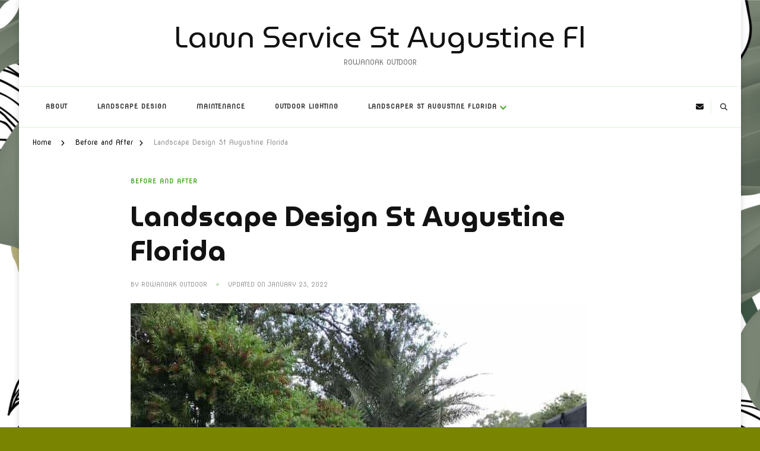

--- FILE ---
content_type: text/html; charset=UTF-8
request_url: https://lawnservicestaugustine.com/2022/01/landscape-design-st-augustine-florida/
body_size: 12361
content:
    <!DOCTYPE html>
    <html lang="en-US">
    <head itemscope itemtype="http://schema.org/WebSite">
	    <meta charset="UTF-8">
    <meta name="viewport" content="width=device-width, initial-scale=1">
    <link rel="profile" href="http://gmpg.org/xfn/11">
    <meta name='robots' content='index, follow, max-image-preview:large, max-snippet:-1, max-video-preview:-1' />
	<style>img:is([sizes="auto" i], [sizes^="auto," i]) { contain-intrinsic-size: 3000px 1500px }</style>
	
	<!-- This site is optimized with the Yoast SEO plugin v26.8 - https://yoast.com/product/yoast-seo-wordpress/ -->
	<title>Landscape Design St Augustine Florida - Lawn Service St Augustine Fl</title>
	<meta name="description" content="Landscape Design St Augustine Florida installation of a front yard landscape design ideas by a landscape company in St Augustine Florida" />
	<link rel="canonical" href="https://lawnservicestaugustine.com/2022/01/landscape-design-st-augustine-florida/" />
	<meta property="og:locale" content="en_US" />
	<meta property="og:type" content="article" />
	<meta property="og:title" content="Landscape Design St Augustine Florida - Lawn Service St Augustine Fl" />
	<meta property="og:description" content="Landscape Design St Augustine Florida installation of a front yard landscape design ideas by a landscape company in St Augustine Florida" />
	<meta property="og:url" content="https://lawnservicestaugustine.com/2022/01/landscape-design-st-augustine-florida/" />
	<meta property="og:site_name" content="Lawn Service St Augustine Fl" />
	<meta property="article:published_time" content="2022-01-23T02:40:49+00:00" />
	<meta property="article:modified_time" content="2022-01-23T02:53:58+00:00" />
	<meta property="og:image" content="https://lawnservicestaugustine.com/wp-content/uploads/2022/01/IMG-0111-768x1024-2.jpg" />
	<meta property="og:image:width" content="768" />
	<meta property="og:image:height" content="1024" />
	<meta property="og:image:type" content="image/jpeg" />
	<meta name="author" content="Rowanoak Outdoor" />
	<meta name="twitter:card" content="summary_large_image" />
	<meta name="twitter:label1" content="Written by" />
	<meta name="twitter:data1" content="Rowanoak Outdoor" />
	<meta name="twitter:label2" content="Est. reading time" />
	<meta name="twitter:data2" content="3 minutes" />
	<script type="application/ld+json" class="yoast-schema-graph">{"@context":"https://schema.org","@graph":[{"@type":"Article","@id":"https://lawnservicestaugustine.com/2022/01/landscape-design-st-augustine-florida/#article","isPartOf":{"@id":"https://lawnservicestaugustine.com/2022/01/landscape-design-st-augustine-florida/"},"author":{"name":"Rowanoak Outdoor","@id":"https://lawnservicestaugustine.com/#/schema/person/f816263648b32e92e3b854a5a224d630"},"headline":"Landscape Design St Augustine Florida","datePublished":"2022-01-23T02:40:49+00:00","dateModified":"2022-01-23T02:53:58+00:00","mainEntityOfPage":{"@id":"https://lawnservicestaugustine.com/2022/01/landscape-design-st-augustine-florida/"},"wordCount":232,"commentCount":0,"image":{"@id":"https://lawnservicestaugustine.com/2022/01/landscape-design-st-augustine-florida/#primaryimage"},"thumbnailUrl":"https://lawnservicestaugustine.com/wp-content/uploads/2022/01/IMG-0111-768x1024-2.jpg","articleSection":["Before and After"],"inLanguage":"en-US","potentialAction":[{"@type":"CommentAction","name":"Comment","target":["https://lawnservicestaugustine.com/2022/01/landscape-design-st-augustine-florida/#respond"]}]},{"@type":"WebPage","@id":"https://lawnservicestaugustine.com/2022/01/landscape-design-st-augustine-florida/","url":"https://lawnservicestaugustine.com/2022/01/landscape-design-st-augustine-florida/","name":"Landscape Design St Augustine Florida - Lawn Service St Augustine Fl","isPartOf":{"@id":"https://lawnservicestaugustine.com/#website"},"primaryImageOfPage":{"@id":"https://lawnservicestaugustine.com/2022/01/landscape-design-st-augustine-florida/#primaryimage"},"image":{"@id":"https://lawnservicestaugustine.com/2022/01/landscape-design-st-augustine-florida/#primaryimage"},"thumbnailUrl":"https://lawnservicestaugustine.com/wp-content/uploads/2022/01/IMG-0111-768x1024-2.jpg","datePublished":"2022-01-23T02:40:49+00:00","dateModified":"2022-01-23T02:53:58+00:00","author":{"@id":"https://lawnservicestaugustine.com/#/schema/person/f816263648b32e92e3b854a5a224d630"},"description":"Landscape Design St Augustine Florida installation of a front yard landscape design ideas by a landscape company in St Augustine Florida","breadcrumb":{"@id":"https://lawnservicestaugustine.com/2022/01/landscape-design-st-augustine-florida/#breadcrumb"},"inLanguage":"en-US","potentialAction":[{"@type":"ReadAction","target":["https://lawnservicestaugustine.com/2022/01/landscape-design-st-augustine-florida/"]}]},{"@type":"ImageObject","inLanguage":"en-US","@id":"https://lawnservicestaugustine.com/2022/01/landscape-design-st-augustine-florida/#primaryimage","url":"https://lawnservicestaugustine.com/wp-content/uploads/2022/01/IMG-0111-768x1024-2.jpg","contentUrl":"https://lawnservicestaugustine.com/wp-content/uploads/2022/01/IMG-0111-768x1024-2.jpg","width":768,"height":1024,"caption":"Landscape Design Jacksonville Florida"},{"@type":"BreadcrumbList","@id":"https://lawnservicestaugustine.com/2022/01/landscape-design-st-augustine-florida/#breadcrumb","itemListElement":[{"@type":"ListItem","position":1,"name":"Home","item":"https://lawnservicestaugustine.com/"},{"@type":"ListItem","position":2,"name":"Landscape Design St Augustine Florida"}]},{"@type":"WebSite","@id":"https://lawnservicestaugustine.com/#website","url":"https://lawnservicestaugustine.com/","name":"Lawn Service St Augustine Fl","description":"ROWANOAK OUTDOOR","potentialAction":[{"@type":"SearchAction","target":{"@type":"EntryPoint","urlTemplate":"https://lawnservicestaugustine.com/?s={search_term_string}"},"query-input":{"@type":"PropertyValueSpecification","valueRequired":true,"valueName":"search_term_string"}}],"inLanguage":"en-US"},{"@type":"Person","@id":"https://lawnservicestaugustine.com/#/schema/person/f816263648b32e92e3b854a5a224d630","name":"Rowanoak Outdoor","image":{"@type":"ImageObject","inLanguage":"en-US","@id":"https://lawnservicestaugustine.com/#/schema/person/image/","url":"https://secure.gravatar.com/avatar/f4926e71631a06876cbb71f5cac449d3ab90de1148ac55cf9d268fc580aea7de?s=96&d=mm&r=g","contentUrl":"https://secure.gravatar.com/avatar/f4926e71631a06876cbb71f5cac449d3ab90de1148ac55cf9d268fc580aea7de?s=96&d=mm&r=g","caption":"Rowanoak Outdoor"},"sameAs":["https://lawnservicestaugustine.com"],"url":"https://lawnservicestaugustine.com/author/67882781/"}]}</script>
	<!-- / Yoast SEO plugin. -->


<link rel='dns-prefetch' href='//fonts.googleapis.com' />
<link rel="alternate" type="application/rss+xml" title="Lawn Service St Augustine Fl &raquo; Feed" href="https://lawnservicestaugustine.com/feed/" />
<link rel="alternate" type="application/rss+xml" title="Lawn Service St Augustine Fl &raquo; Comments Feed" href="https://lawnservicestaugustine.com/comments/feed/" />
<script type="text/javascript">
/* <![CDATA[ */
window._wpemojiSettings = {"baseUrl":"https:\/\/s.w.org\/images\/core\/emoji\/16.0.1\/72x72\/","ext":".png","svgUrl":"https:\/\/s.w.org\/images\/core\/emoji\/16.0.1\/svg\/","svgExt":".svg","source":{"concatemoji":"https:\/\/lawnservicestaugustine.com\/wp-includes\/js\/wp-emoji-release.min.js?ver=6.8.3"}};
/*! This file is auto-generated */
!function(s,n){var o,i,e;function c(e){try{var t={supportTests:e,timestamp:(new Date).valueOf()};sessionStorage.setItem(o,JSON.stringify(t))}catch(e){}}function p(e,t,n){e.clearRect(0,0,e.canvas.width,e.canvas.height),e.fillText(t,0,0);var t=new Uint32Array(e.getImageData(0,0,e.canvas.width,e.canvas.height).data),a=(e.clearRect(0,0,e.canvas.width,e.canvas.height),e.fillText(n,0,0),new Uint32Array(e.getImageData(0,0,e.canvas.width,e.canvas.height).data));return t.every(function(e,t){return e===a[t]})}function u(e,t){e.clearRect(0,0,e.canvas.width,e.canvas.height),e.fillText(t,0,0);for(var n=e.getImageData(16,16,1,1),a=0;a<n.data.length;a++)if(0!==n.data[a])return!1;return!0}function f(e,t,n,a){switch(t){case"flag":return n(e,"\ud83c\udff3\ufe0f\u200d\u26a7\ufe0f","\ud83c\udff3\ufe0f\u200b\u26a7\ufe0f")?!1:!n(e,"\ud83c\udde8\ud83c\uddf6","\ud83c\udde8\u200b\ud83c\uddf6")&&!n(e,"\ud83c\udff4\udb40\udc67\udb40\udc62\udb40\udc65\udb40\udc6e\udb40\udc67\udb40\udc7f","\ud83c\udff4\u200b\udb40\udc67\u200b\udb40\udc62\u200b\udb40\udc65\u200b\udb40\udc6e\u200b\udb40\udc67\u200b\udb40\udc7f");case"emoji":return!a(e,"\ud83e\udedf")}return!1}function g(e,t,n,a){var r="undefined"!=typeof WorkerGlobalScope&&self instanceof WorkerGlobalScope?new OffscreenCanvas(300,150):s.createElement("canvas"),o=r.getContext("2d",{willReadFrequently:!0}),i=(o.textBaseline="top",o.font="600 32px Arial",{});return e.forEach(function(e){i[e]=t(o,e,n,a)}),i}function t(e){var t=s.createElement("script");t.src=e,t.defer=!0,s.head.appendChild(t)}"undefined"!=typeof Promise&&(o="wpEmojiSettingsSupports",i=["flag","emoji"],n.supports={everything:!0,everythingExceptFlag:!0},e=new Promise(function(e){s.addEventListener("DOMContentLoaded",e,{once:!0})}),new Promise(function(t){var n=function(){try{var e=JSON.parse(sessionStorage.getItem(o));if("object"==typeof e&&"number"==typeof e.timestamp&&(new Date).valueOf()<e.timestamp+604800&&"object"==typeof e.supportTests)return e.supportTests}catch(e){}return null}();if(!n){if("undefined"!=typeof Worker&&"undefined"!=typeof OffscreenCanvas&&"undefined"!=typeof URL&&URL.createObjectURL&&"undefined"!=typeof Blob)try{var e="postMessage("+g.toString()+"("+[JSON.stringify(i),f.toString(),p.toString(),u.toString()].join(",")+"));",a=new Blob([e],{type:"text/javascript"}),r=new Worker(URL.createObjectURL(a),{name:"wpTestEmojiSupports"});return void(r.onmessage=function(e){c(n=e.data),r.terminate(),t(n)})}catch(e){}c(n=g(i,f,p,u))}t(n)}).then(function(e){for(var t in e)n.supports[t]=e[t],n.supports.everything=n.supports.everything&&n.supports[t],"flag"!==t&&(n.supports.everythingExceptFlag=n.supports.everythingExceptFlag&&n.supports[t]);n.supports.everythingExceptFlag=n.supports.everythingExceptFlag&&!n.supports.flag,n.DOMReady=!1,n.readyCallback=function(){n.DOMReady=!0}}).then(function(){return e}).then(function(){var e;n.supports.everything||(n.readyCallback(),(e=n.source||{}).concatemoji?t(e.concatemoji):e.wpemoji&&e.twemoji&&(t(e.twemoji),t(e.wpemoji)))}))}((window,document),window._wpemojiSettings);
/* ]]> */
</script>
<style id='wp-emoji-styles-inline-css' type='text/css'>

	img.wp-smiley, img.emoji {
		display: inline !important;
		border: none !important;
		box-shadow: none !important;
		height: 1em !important;
		width: 1em !important;
		margin: 0 0.07em !important;
		vertical-align: -0.1em !important;
		background: none !important;
		padding: 0 !important;
	}
</style>
<link rel='stylesheet' id='wp-block-library-css' href='https://lawnservicestaugustine.com/wp-includes/css/dist/block-library/style.min.css?ver=6.8.3' type='text/css' media='all' />
<style id='wp-block-library-theme-inline-css' type='text/css'>
.wp-block-audio :where(figcaption){color:#555;font-size:13px;text-align:center}.is-dark-theme .wp-block-audio :where(figcaption){color:#ffffffa6}.wp-block-audio{margin:0 0 1em}.wp-block-code{border:1px solid #ccc;border-radius:4px;font-family:Menlo,Consolas,monaco,monospace;padding:.8em 1em}.wp-block-embed :where(figcaption){color:#555;font-size:13px;text-align:center}.is-dark-theme .wp-block-embed :where(figcaption){color:#ffffffa6}.wp-block-embed{margin:0 0 1em}.blocks-gallery-caption{color:#555;font-size:13px;text-align:center}.is-dark-theme .blocks-gallery-caption{color:#ffffffa6}:root :where(.wp-block-image figcaption){color:#555;font-size:13px;text-align:center}.is-dark-theme :root :where(.wp-block-image figcaption){color:#ffffffa6}.wp-block-image{margin:0 0 1em}.wp-block-pullquote{border-bottom:4px solid;border-top:4px solid;color:currentColor;margin-bottom:1.75em}.wp-block-pullquote cite,.wp-block-pullquote footer,.wp-block-pullquote__citation{color:currentColor;font-size:.8125em;font-style:normal;text-transform:uppercase}.wp-block-quote{border-left:.25em solid;margin:0 0 1.75em;padding-left:1em}.wp-block-quote cite,.wp-block-quote footer{color:currentColor;font-size:.8125em;font-style:normal;position:relative}.wp-block-quote:where(.has-text-align-right){border-left:none;border-right:.25em solid;padding-left:0;padding-right:1em}.wp-block-quote:where(.has-text-align-center){border:none;padding-left:0}.wp-block-quote.is-large,.wp-block-quote.is-style-large,.wp-block-quote:where(.is-style-plain){border:none}.wp-block-search .wp-block-search__label{font-weight:700}.wp-block-search__button{border:1px solid #ccc;padding:.375em .625em}:where(.wp-block-group.has-background){padding:1.25em 2.375em}.wp-block-separator.has-css-opacity{opacity:.4}.wp-block-separator{border:none;border-bottom:2px solid;margin-left:auto;margin-right:auto}.wp-block-separator.has-alpha-channel-opacity{opacity:1}.wp-block-separator:not(.is-style-wide):not(.is-style-dots){width:100px}.wp-block-separator.has-background:not(.is-style-dots){border-bottom:none;height:1px}.wp-block-separator.has-background:not(.is-style-wide):not(.is-style-dots){height:2px}.wp-block-table{margin:0 0 1em}.wp-block-table td,.wp-block-table th{word-break:normal}.wp-block-table :where(figcaption){color:#555;font-size:13px;text-align:center}.is-dark-theme .wp-block-table :where(figcaption){color:#ffffffa6}.wp-block-video :where(figcaption){color:#555;font-size:13px;text-align:center}.is-dark-theme .wp-block-video :where(figcaption){color:#ffffffa6}.wp-block-video{margin:0 0 1em}:root :where(.wp-block-template-part.has-background){margin-bottom:0;margin-top:0;padding:1.25em 2.375em}
</style>
<style id='classic-theme-styles-inline-css' type='text/css'>
/*! This file is auto-generated */
.wp-block-button__link{color:#fff;background-color:#32373c;border-radius:9999px;box-shadow:none;text-decoration:none;padding:calc(.667em + 2px) calc(1.333em + 2px);font-size:1.125em}.wp-block-file__button{background:#32373c;color:#fff;text-decoration:none}
</style>
<link rel='stylesheet' id='html5-player-vimeo-style-css' href='https://lawnservicestaugustine.com/wp-content/plugins/html5-video-player/build/blocks/view.css?ver=6.8.3' type='text/css' media='all' />
<link rel='stylesheet' id='coblocks-frontend-css' href='https://lawnservicestaugustine.com/wp-content/plugins/coblocks/dist/style-coblocks-1.css?ver=3.1.16' type='text/css' media='all' />
<link rel='stylesheet' id='coblocks-extensions-css' href='https://lawnservicestaugustine.com/wp-content/plugins/coblocks/dist/style-coblocks-extensions.css?ver=3.1.16' type='text/css' media='all' />
<link rel='stylesheet' id='coblocks-animation-css' href='https://lawnservicestaugustine.com/wp-content/plugins/coblocks/dist/style-coblocks-animation.css?ver=2677611078ee87eb3b1c' type='text/css' media='all' />
<style id='global-styles-inline-css' type='text/css'>
:root{--wp--preset--aspect-ratio--square: 1;--wp--preset--aspect-ratio--4-3: 4/3;--wp--preset--aspect-ratio--3-4: 3/4;--wp--preset--aspect-ratio--3-2: 3/2;--wp--preset--aspect-ratio--2-3: 2/3;--wp--preset--aspect-ratio--16-9: 16/9;--wp--preset--aspect-ratio--9-16: 9/16;--wp--preset--color--black: #000000;--wp--preset--color--cyan-bluish-gray: #abb8c3;--wp--preset--color--white: #ffffff;--wp--preset--color--pale-pink: #f78da7;--wp--preset--color--vivid-red: #cf2e2e;--wp--preset--color--luminous-vivid-orange: #ff6900;--wp--preset--color--luminous-vivid-amber: #fcb900;--wp--preset--color--light-green-cyan: #7bdcb5;--wp--preset--color--vivid-green-cyan: #00d084;--wp--preset--color--pale-cyan-blue: #8ed1fc;--wp--preset--color--vivid-cyan-blue: #0693e3;--wp--preset--color--vivid-purple: #9b51e0;--wp--preset--gradient--vivid-cyan-blue-to-vivid-purple: linear-gradient(135deg,rgba(6,147,227,1) 0%,rgb(155,81,224) 100%);--wp--preset--gradient--light-green-cyan-to-vivid-green-cyan: linear-gradient(135deg,rgb(122,220,180) 0%,rgb(0,208,130) 100%);--wp--preset--gradient--luminous-vivid-amber-to-luminous-vivid-orange: linear-gradient(135deg,rgba(252,185,0,1) 0%,rgba(255,105,0,1) 100%);--wp--preset--gradient--luminous-vivid-orange-to-vivid-red: linear-gradient(135deg,rgba(255,105,0,1) 0%,rgb(207,46,46) 100%);--wp--preset--gradient--very-light-gray-to-cyan-bluish-gray: linear-gradient(135deg,rgb(238,238,238) 0%,rgb(169,184,195) 100%);--wp--preset--gradient--cool-to-warm-spectrum: linear-gradient(135deg,rgb(74,234,220) 0%,rgb(151,120,209) 20%,rgb(207,42,186) 40%,rgb(238,44,130) 60%,rgb(251,105,98) 80%,rgb(254,248,76) 100%);--wp--preset--gradient--blush-light-purple: linear-gradient(135deg,rgb(255,206,236) 0%,rgb(152,150,240) 100%);--wp--preset--gradient--blush-bordeaux: linear-gradient(135deg,rgb(254,205,165) 0%,rgb(254,45,45) 50%,rgb(107,0,62) 100%);--wp--preset--gradient--luminous-dusk: linear-gradient(135deg,rgb(255,203,112) 0%,rgb(199,81,192) 50%,rgb(65,88,208) 100%);--wp--preset--gradient--pale-ocean: linear-gradient(135deg,rgb(255,245,203) 0%,rgb(182,227,212) 50%,rgb(51,167,181) 100%);--wp--preset--gradient--electric-grass: linear-gradient(135deg,rgb(202,248,128) 0%,rgb(113,206,126) 100%);--wp--preset--gradient--midnight: linear-gradient(135deg,rgb(2,3,129) 0%,rgb(40,116,252) 100%);--wp--preset--font-size--small: 13px;--wp--preset--font-size--medium: 20px;--wp--preset--font-size--large: 36px;--wp--preset--font-size--x-large: 42px;--wp--preset--spacing--20: 0.44rem;--wp--preset--spacing--30: 0.67rem;--wp--preset--spacing--40: 1rem;--wp--preset--spacing--50: 1.5rem;--wp--preset--spacing--60: 2.25rem;--wp--preset--spacing--70: 3.38rem;--wp--preset--spacing--80: 5.06rem;--wp--preset--shadow--natural: 6px 6px 9px rgba(0, 0, 0, 0.2);--wp--preset--shadow--deep: 12px 12px 50px rgba(0, 0, 0, 0.4);--wp--preset--shadow--sharp: 6px 6px 0px rgba(0, 0, 0, 0.2);--wp--preset--shadow--outlined: 6px 6px 0px -3px rgba(255, 255, 255, 1), 6px 6px rgba(0, 0, 0, 1);--wp--preset--shadow--crisp: 6px 6px 0px rgba(0, 0, 0, 1);}:where(.is-layout-flex){gap: 0.5em;}:where(.is-layout-grid){gap: 0.5em;}body .is-layout-flex{display: flex;}.is-layout-flex{flex-wrap: wrap;align-items: center;}.is-layout-flex > :is(*, div){margin: 0;}body .is-layout-grid{display: grid;}.is-layout-grid > :is(*, div){margin: 0;}:where(.wp-block-columns.is-layout-flex){gap: 2em;}:where(.wp-block-columns.is-layout-grid){gap: 2em;}:where(.wp-block-post-template.is-layout-flex){gap: 1.25em;}:where(.wp-block-post-template.is-layout-grid){gap: 1.25em;}.has-black-color{color: var(--wp--preset--color--black) !important;}.has-cyan-bluish-gray-color{color: var(--wp--preset--color--cyan-bluish-gray) !important;}.has-white-color{color: var(--wp--preset--color--white) !important;}.has-pale-pink-color{color: var(--wp--preset--color--pale-pink) !important;}.has-vivid-red-color{color: var(--wp--preset--color--vivid-red) !important;}.has-luminous-vivid-orange-color{color: var(--wp--preset--color--luminous-vivid-orange) !important;}.has-luminous-vivid-amber-color{color: var(--wp--preset--color--luminous-vivid-amber) !important;}.has-light-green-cyan-color{color: var(--wp--preset--color--light-green-cyan) !important;}.has-vivid-green-cyan-color{color: var(--wp--preset--color--vivid-green-cyan) !important;}.has-pale-cyan-blue-color{color: var(--wp--preset--color--pale-cyan-blue) !important;}.has-vivid-cyan-blue-color{color: var(--wp--preset--color--vivid-cyan-blue) !important;}.has-vivid-purple-color{color: var(--wp--preset--color--vivid-purple) !important;}.has-black-background-color{background-color: var(--wp--preset--color--black) !important;}.has-cyan-bluish-gray-background-color{background-color: var(--wp--preset--color--cyan-bluish-gray) !important;}.has-white-background-color{background-color: var(--wp--preset--color--white) !important;}.has-pale-pink-background-color{background-color: var(--wp--preset--color--pale-pink) !important;}.has-vivid-red-background-color{background-color: var(--wp--preset--color--vivid-red) !important;}.has-luminous-vivid-orange-background-color{background-color: var(--wp--preset--color--luminous-vivid-orange) !important;}.has-luminous-vivid-amber-background-color{background-color: var(--wp--preset--color--luminous-vivid-amber) !important;}.has-light-green-cyan-background-color{background-color: var(--wp--preset--color--light-green-cyan) !important;}.has-vivid-green-cyan-background-color{background-color: var(--wp--preset--color--vivid-green-cyan) !important;}.has-pale-cyan-blue-background-color{background-color: var(--wp--preset--color--pale-cyan-blue) !important;}.has-vivid-cyan-blue-background-color{background-color: var(--wp--preset--color--vivid-cyan-blue) !important;}.has-vivid-purple-background-color{background-color: var(--wp--preset--color--vivid-purple) !important;}.has-black-border-color{border-color: var(--wp--preset--color--black) !important;}.has-cyan-bluish-gray-border-color{border-color: var(--wp--preset--color--cyan-bluish-gray) !important;}.has-white-border-color{border-color: var(--wp--preset--color--white) !important;}.has-pale-pink-border-color{border-color: var(--wp--preset--color--pale-pink) !important;}.has-vivid-red-border-color{border-color: var(--wp--preset--color--vivid-red) !important;}.has-luminous-vivid-orange-border-color{border-color: var(--wp--preset--color--luminous-vivid-orange) !important;}.has-luminous-vivid-amber-border-color{border-color: var(--wp--preset--color--luminous-vivid-amber) !important;}.has-light-green-cyan-border-color{border-color: var(--wp--preset--color--light-green-cyan) !important;}.has-vivid-green-cyan-border-color{border-color: var(--wp--preset--color--vivid-green-cyan) !important;}.has-pale-cyan-blue-border-color{border-color: var(--wp--preset--color--pale-cyan-blue) !important;}.has-vivid-cyan-blue-border-color{border-color: var(--wp--preset--color--vivid-cyan-blue) !important;}.has-vivid-purple-border-color{border-color: var(--wp--preset--color--vivid-purple) !important;}.has-vivid-cyan-blue-to-vivid-purple-gradient-background{background: var(--wp--preset--gradient--vivid-cyan-blue-to-vivid-purple) !important;}.has-light-green-cyan-to-vivid-green-cyan-gradient-background{background: var(--wp--preset--gradient--light-green-cyan-to-vivid-green-cyan) !important;}.has-luminous-vivid-amber-to-luminous-vivid-orange-gradient-background{background: var(--wp--preset--gradient--luminous-vivid-amber-to-luminous-vivid-orange) !important;}.has-luminous-vivid-orange-to-vivid-red-gradient-background{background: var(--wp--preset--gradient--luminous-vivid-orange-to-vivid-red) !important;}.has-very-light-gray-to-cyan-bluish-gray-gradient-background{background: var(--wp--preset--gradient--very-light-gray-to-cyan-bluish-gray) !important;}.has-cool-to-warm-spectrum-gradient-background{background: var(--wp--preset--gradient--cool-to-warm-spectrum) !important;}.has-blush-light-purple-gradient-background{background: var(--wp--preset--gradient--blush-light-purple) !important;}.has-blush-bordeaux-gradient-background{background: var(--wp--preset--gradient--blush-bordeaux) !important;}.has-luminous-dusk-gradient-background{background: var(--wp--preset--gradient--luminous-dusk) !important;}.has-pale-ocean-gradient-background{background: var(--wp--preset--gradient--pale-ocean) !important;}.has-electric-grass-gradient-background{background: var(--wp--preset--gradient--electric-grass) !important;}.has-midnight-gradient-background{background: var(--wp--preset--gradient--midnight) !important;}.has-small-font-size{font-size: var(--wp--preset--font-size--small) !important;}.has-medium-font-size{font-size: var(--wp--preset--font-size--medium) !important;}.has-large-font-size{font-size: var(--wp--preset--font-size--large) !important;}.has-x-large-font-size{font-size: var(--wp--preset--font-size--x-large) !important;}
:where(.wp-block-post-template.is-layout-flex){gap: 1.25em;}:where(.wp-block-post-template.is-layout-grid){gap: 1.25em;}
:where(.wp-block-columns.is-layout-flex){gap: 2em;}:where(.wp-block-columns.is-layout-grid){gap: 2em;}
:root :where(.wp-block-pullquote){font-size: 1.5em;line-height: 1.6;}
</style>
<link rel='stylesheet' id='raratheme-companion-css' href='https://lawnservicestaugustine.com/wp-content/plugins/raratheme-companion/public/css/raratheme-companion-public.min.css?ver=1.4.4' type='text/css' media='all' />
<link rel='stylesheet' id='wp-components-css' href='https://lawnservicestaugustine.com/wp-includes/css/dist/components/style.min.css?ver=6.8.3' type='text/css' media='all' />
<link rel='stylesheet' id='godaddy-styles-css' href='https://lawnservicestaugustine.com/wp-content/mu-plugins/vendor/wpex/godaddy-launch/includes/Dependencies/GoDaddy/Styles/build/latest.css?ver=2.0.2' type='text/css' media='all' />
<link rel='stylesheet' id='owl-carousel-css' href='https://lawnservicestaugustine.com/wp-content/themes/chic-lite/css/owl.carousel.min.css?ver=2.3.4' type='text/css' media='all' />
<link rel='stylesheet' id='animate-css' href='https://lawnservicestaugustine.com/wp-content/themes/chic-lite/css/animate.min.css?ver=3.5.2' type='text/css' media='all' />
<link rel='stylesheet' id='perfect-scrollbar-css' href='https://lawnservicestaugustine.com/wp-content/themes/chic-lite/css/perfect-scrollbar.min.css?ver=1.3.0' type='text/css' media='all' />
<link rel='stylesheet' id='chld_thm_cfg_parent-css' href='https://lawnservicestaugustine.com/wp-content/themes/chic-lite/style.css?ver=6.8.3' type='text/css' media='all' />
<link rel='stylesheet' id='chic-lite-google-fonts-css' href='https://fonts.googleapis.com/css?family=Nova+Round%3Aregular%7CMuseoModerno%3A100%2C200%2C300%2Cregular%2C500%2C600%2C700%2C800%2C900%2C100italic%2C200italic%2C300italic%2Citalic%2C500italic%2C600italic%2C700italic%2C800italic%2C900italic%7CMuseoModerno%3Aregular' type='text/css' media='all' />
<link rel='stylesheet' id='chic-lite-css' href='https://lawnservicestaugustine.com/wp-content/themes/chic-lite-child/style.css?ver=1.0.7.1639245355' type='text/css' media='all' />
<link rel='stylesheet' id='chic-lite-gutenberg-css' href='https://lawnservicestaugustine.com/wp-content/themes/chic-lite/css/gutenberg.min.css?ver=1.0.7.1639245355' type='text/css' media='all' />
<script type="text/javascript" src="https://lawnservicestaugustine.com/wp-includes/js/jquery/jquery.min.js?ver=3.7.1" id="jquery-core-js"></script>
<script type="text/javascript" src="https://lawnservicestaugustine.com/wp-includes/js/jquery/jquery-migrate.min.js?ver=3.4.1" id="jquery-migrate-js"></script>
<link rel="https://api.w.org/" href="https://lawnservicestaugustine.com/wp-json/" /><link rel="alternate" title="JSON" type="application/json" href="https://lawnservicestaugustine.com/wp-json/wp/v2/posts/223" /><link rel="EditURI" type="application/rsd+xml" title="RSD" href="https://lawnservicestaugustine.com/xmlrpc.php?rsd" />
<link rel='shortlink' href='https://lawnservicestaugustine.com/?p=223' />
<link rel="alternate" title="oEmbed (JSON)" type="application/json+oembed" href="https://lawnservicestaugustine.com/wp-json/oembed/1.0/embed?url=https%3A%2F%2Flawnservicestaugustine.com%2F2022%2F01%2Flandscape-design-st-augustine-florida%2F" />
<link rel="alternate" title="oEmbed (XML)" type="text/xml+oembed" href="https://lawnservicestaugustine.com/wp-json/oembed/1.0/embed?url=https%3A%2F%2Flawnservicestaugustine.com%2F2022%2F01%2Flandscape-design-st-augustine-florida%2F&#038;format=xml" />
 <style> #h5vpQuickPlayer { width: 100%; max-width: 100%; margin: 0 auto; } </style> <style type="text/css" id="custom-background-css">
body.custom-background { background-color: #798400; background-image: url("https://lawnservicestaugustine.com/wp-content/uploads/2022/02/shutterstock_1082605778-scaled.jpg"); background-position: left top; background-size: auto; background-repeat: repeat; background-attachment: scroll; }
</style>
	<link rel="icon" href="https://lawnservicestaugustine.com/wp-content/uploads/2022/02/cropped-R-1-32x32.jpg" sizes="32x32" />
<link rel="icon" href="https://lawnservicestaugustine.com/wp-content/uploads/2022/02/cropped-R-1-192x192.jpg" sizes="192x192" />
<link rel="apple-touch-icon" href="https://lawnservicestaugustine.com/wp-content/uploads/2022/02/cropped-R-1-180x180.jpg" />
<meta name="msapplication-TileImage" content="https://lawnservicestaugustine.com/wp-content/uploads/2022/02/cropped-R-1-270x270.jpg" />
<style type='text/css' media='all'>     
    .content-newsletter .blossomthemes-email-newsletter-wrapper.bg-img:after,
    .widget_blossomthemes_email_newsletter_widget .blossomthemes-email-newsletter-wrapper:after{
        background: rgba(72, 168, 40, 0.8);    }
    
    /*Typography*/

    body,
    button,
    input,
    select,
    optgroup,
    textarea{
        font-family : Nova Round;
        font-size   : 15px;        
    }

    :root {
	    --primary-font: Nova Round;
	    --secondary-font: MuseoModerno;
	    --primary-color: #48a828;
	    --primary-color-rgb: 72, 168, 40;
	}
    
    .site-branding .site-title-wrap .site-title{
        font-size   : 50px;
        font-family : MuseoModerno;
        font-weight : 400;
        font-style  : normal;
    }
    
    .custom-logo-link img{
	    width: 75px;
	    max-width: 100%;
	}

    .comment-body .reply .comment-reply-link:hover:before {
		background-image: url('data:image/svg+xml; utf-8, <svg xmlns="http://www.w3.org/2000/svg" width="18" height="15" viewBox="0 0 18 15"><path d="M934,147.2a11.941,11.941,0,0,1,7.5,3.7,16.063,16.063,0,0,1,3.5,7.3c-2.4-3.4-6.1-5.1-11-5.1v4.1l-7-7,7-7Z" transform="translate(-927 -143.2)" fill="%2348a828"/></svg>');
	}

	.site-header.style-five .header-mid .search-form .search-submit:hover {
		background-image: url('data:image/svg+xml; utf-8, <svg xmlns="http://www.w3.org/2000/svg" viewBox="0 0 512 512"><path fill="%2348a828" d="M508.5 468.9L387.1 347.5c-2.3-2.3-5.3-3.5-8.5-3.5h-13.2c31.5-36.5 50.6-84 50.6-136C416 93.1 322.9 0 208 0S0 93.1 0 208s93.1 208 208 208c52 0 99.5-19.1 136-50.6v13.2c0 3.2 1.3 6.2 3.5 8.5l121.4 121.4c4.7 4.7 12.3 4.7 17 0l22.6-22.6c4.7-4.7 4.7-12.3 0-17zM208 368c-88.4 0-160-71.6-160-160S119.6 48 208 48s160 71.6 160 160-71.6 160-160 160z"></path></svg>');
	}

	.site-header.style-seven .header-bottom .search-form .search-submit:hover {
		background-image: url('data:image/svg+xml; utf-8, <svg xmlns="http://www.w3.org/2000/svg" viewBox="0 0 512 512"><path fill="%2348a828" d="M508.5 468.9L387.1 347.5c-2.3-2.3-5.3-3.5-8.5-3.5h-13.2c31.5-36.5 50.6-84 50.6-136C416 93.1 322.9 0 208 0S0 93.1 0 208s93.1 208 208 208c52 0 99.5-19.1 136-50.6v13.2c0 3.2 1.3 6.2 3.5 8.5l121.4 121.4c4.7 4.7 12.3 4.7 17 0l22.6-22.6c4.7-4.7 4.7-12.3 0-17zM208 368c-88.4 0-160-71.6-160-160S119.6 48 208 48s160 71.6 160 160-71.6 160-160 160z"></path></svg>');
	}

	.site-header.style-fourteen .search-form .search-submit:hover {
		background-image: url('data:image/svg+xml; utf-8, <svg xmlns="http://www.w3.org/2000/svg" viewBox="0 0 512 512"><path fill="%2348a828" d="M508.5 468.9L387.1 347.5c-2.3-2.3-5.3-3.5-8.5-3.5h-13.2c31.5-36.5 50.6-84 50.6-136C416 93.1 322.9 0 208 0S0 93.1 0 208s93.1 208 208 208c52 0 99.5-19.1 136-50.6v13.2c0 3.2 1.3 6.2 3.5 8.5l121.4 121.4c4.7 4.7 12.3 4.7 17 0l22.6-22.6c4.7-4.7 4.7-12.3 0-17zM208 368c-88.4 0-160-71.6-160-160S119.6 48 208 48s160 71.6 160 160-71.6 160-160 160z"></path></svg>');
	}

	.search-results .content-area > .page-header .search-submit:hover {
		background-image: url('data:image/svg+xml; utf-8, <svg xmlns="http://www.w3.org/2000/svg" viewBox="0 0 512 512"><path fill="%2348a828" d="M508.5 468.9L387.1 347.5c-2.3-2.3-5.3-3.5-8.5-3.5h-13.2c31.5-36.5 50.6-84 50.6-136C416 93.1 322.9 0 208 0S0 93.1 0 208s93.1 208 208 208c52 0 99.5-19.1 136-50.6v13.2c0 3.2 1.3 6.2 3.5 8.5l121.4 121.4c4.7 4.7 12.3 4.7 17 0l22.6-22.6c4.7-4.7 4.7-12.3 0-17zM208 368c-88.4 0-160-71.6-160-160S119.6 48 208 48s160 71.6 160 160-71.6 160-160 160z"></path></svg>');
	}
    .main-navigation ul li.menu-item-has-children > a::after {
        background-image: url('data:image/svg+xml; utf-8, <svg xmlns="http://www.w3.org/2000/svg" viewBox="0 0 448 512"> <path fill="%2348a828" d="M207.029 381.476L12.686 187.132c-9.373-9.373-9.373-24.569 0-33.941l22.667-22.667c9.357-9.357 24.522-9.375 33.901-.04L224 284.505l154.745-154.021c9.379-9.335 24.544-9.317 33.901.04l22.667 22.667c9.373 9.373 9.373 24.569 0 33.941L240.971 381.476c-9.373 9.372-24.569 9.372-33.942 0z"></path></svg>');
    }


    </style></head>

<body class="wp-singular post-template-default single single-post postid-223 single-format-standard custom-background wp-embed-responsive wp-theme-chic-lite wp-child-theme-chic-lite-child custom-background-image custom-background-color chic-lite-has-blocks single-style-four full-width-centered" itemscope itemtype="http://schema.org/WebPage">

    <div id="page" class="site">
        <a class="skip-link" href="#content">Skip to Content</a>
        <header id="masthead" class="site-header style-two" itemscope itemtype="http://schema.org/WPHeader">
        <div class="header-mid">
            <div class="container">
                        <div class="site-branding" itemscope itemtype="http://schema.org/Organization">  
            <div class="site-logo">
                            </div>

            <div class="site-title-wrap">                    <p class="site-title" itemprop="name"><a href="https://lawnservicestaugustine.com/" rel="home" itemprop="url">Lawn Service St Augustine Fl</a></p>
                                    <p class="site-description" itemprop="description">ROWANOAK OUTDOOR</p>
                </div>        </div>    
                </div>
        </div><!-- .header-mid -->
        <div class="header-bottom">
            <div class="container">         
                                	<nav id="site-navigation" class="main-navigation" itemscope itemtype="http://schema.org/SiteNavigationElement">
                    <button class="toggle-btn" data-toggle-target=".main-menu-modal" data-toggle-body-class="showing-main-menu-modal" aria-expanded="false" data-set-focus=".close-main-nav-toggle">
                <span class="toggle-bar"></span>
                <span class="toggle-bar"></span>
                <span class="toggle-bar"></span>
            </button>
            <div class="primary-menu-list main-menu-modal cover-modal" data-modal-target-string=".main-menu-modal">
                <button class="close close-main-nav-toggle" data-toggle-target=".main-menu-modal" data-toggle-body-class="showing-main-menu-modal" aria-expanded="false" data-set-focus=".main-menu-modal"></button>
                <div class="mobile-menu" aria-label="Mobile">
        <div class="menu-primary-menu-container"><ul id="primary-menu" class="nav-menu main-menu-modal"><li id="menu-item-149" class="menu-item menu-item-type-post_type menu-item-object-page menu-item-149"><a href="https://lawnservicestaugustine.com/lawn-service-st-augustine-fl-about/">About</a></li>
<li id="menu-item-183" class="menu-item menu-item-type-post_type menu-item-object-page menu-item-183"><a href="https://lawnservicestaugustine.com/landscape-design/">Landscape Design</a></li>
<li id="menu-item-155" class="menu-item menu-item-type-post_type menu-item-object-page menu-item-155"><a href="https://lawnservicestaugustine.com/maintenance/">Maintenance</a></li>
<li id="menu-item-291" class="menu-item menu-item-type-post_type menu-item-object-page menu-item-291"><a href="https://lawnservicestaugustine.com/outdoor-lighting/">Outdoor Lighting</a></li>
<li id="menu-item-150" class="menu-item menu-item-type-post_type menu-item-object-page menu-item-has-children menu-item-150"><a href="https://lawnservicestaugustine.com/landscaper-st-augustine-florida/">Landscaper St Augustine Florida</a>
<ul class="sub-menu">
	<li id="menu-item-336" class="menu-item menu-item-type-taxonomy menu-item-object-category menu-item-336"><a href="https://lawnservicestaugustine.com/category/backyard-landacpe-ideas/">Backyard Landscape Ideas</a></li>
	<li id="menu-item-234" class="menu-item menu-item-type-taxonomy menu-item-object-category current-post-ancestor current-menu-parent current-post-parent menu-item-234"><a href="https://lawnservicestaugustine.com/category/before-and-after/">Before and After</a></li>
</ul>
</li>
</ul></div>                </div>
            </div>
        	</nav><!-- #site-navigation -->
                    <div class="right">
                    <div class="header-social">
                            <ul class="social-networks">
    	            <li>
                <a href="mailto:info@rowanoakoutdoor..com" target="_blank" rel="nofollow noopener">
                    <i class="fas fa-envelope"></i>
                </a>
            </li>    	   
            	</ul>
                        </div><!-- .header-social -->
                            <div class="header-search">
            <button class="search-toggle" data-toggle-target=".search-modal" data-toggle-body-class="showing-search-modal" data-set-focus=".search-modal .search-field" aria-expanded="false">
                <i class="fas fa-search"></i>
            </button>
            <div id="formModal" class="modal modal-content search-modal cover-modal" data-modal-target-string=".search-modal">
                <form role="search" method="get" class="search-form" action="https://lawnservicestaugustine.com/">
                    <label>
                        <span class="screen-reader-text">Looking for Something?
                        </span>
                        <input type="search" class="search-field" placeholder="Type &amp; Hit Enter&hellip;" value="" name="s" />
                    </label>                
                    <input type="submit" id="submit-field" class="search-submit" value="Search" />
                </form>                <button type="button" class="close" data-toggle-target=".search-modal" data-toggle-body-class="showing-search-modal" aria-expanded="false" data-set-focus=".search-modal"></button>
            </div>
        </div><!-- .header-search -->
                    </div><!-- .right -->
            </div>
        </div><!-- .header-bottom -->
    </header>
            <div class="top-bar">
    		<div class="container">
            <div class="breadcrumb-wrapper">
                <div id="crumbs" itemscope itemtype="http://schema.org/BreadcrumbList"> 
                    <span itemprop="itemListElement" itemscope itemtype="http://schema.org/ListItem">
                        <a itemprop="item" href="https://lawnservicestaugustine.com"><span itemprop="name">Home</span></a>
                        <meta itemprop="position" content="1" />
                        <span class="separator"><i class="fa fa-angle-right"></i></span>
                    </span> <span itemprop="itemListElement" itemscope itemtype="http://schema.org/ListItem"><a itemprop="item" href="https://lawnservicestaugustine.com/category/before-and-after/"><span itemprop="name">Before and After </span></a><meta itemprop="position" content="2" /><span class="separator"><i class="fa fa-angle-right"></i></span></span> <span class="current" itemprop="itemListElement" itemscope itemtype="http://schema.org/ListItem"><a itemprop="item" href="https://lawnservicestaugustine.com/2022/01/landscape-design-st-augustine-florida/"><span itemprop="name">Landscape Design St Augustine Florida</span></a><meta itemprop="position" content="3" /></span></div></div><!-- .breadcrumb-wrapper -->    		</div>
    	</div>   
        <div id="content" class="site-content">    <div class="container">
            <div id="primary" class="content-area">	
    	<main id="main" class="site-main">

    	
<article id="post-223" class="post-223 post type-post status-publish format-standard has-post-thumbnail hentry category-before-and-after latest_post sticky-meta">
    
	    <header class="entry-header">

        <div class="container">
            <span class="category"><a href="https://lawnservicestaugustine.com/category/before-and-after/" rel="category tag">Before and After</a></span>
            <h1 class="entry-title">Landscape Design St Augustine Florida</h1>        
            
            <div class="entry-meta">
                <span class="byline" itemprop="author" itemscope itemtype="https://schema.org/Person">by <span itemprop="name"><a class="url fn n" href="https://lawnservicestaugustine.com/author/67882781/" itemprop="url">Rowanoak Outdoor</a></span></span><span class="posted-on">Updated on  <a href="https://lawnservicestaugustine.com/2022/01/landscape-design-st-augustine-florida/" rel="bookmark"><time class="entry-date published updated" datetime="2022-01-23T02:53:58+00:00" itemprop="dateModified">January 23, 2022</time><time class="updated" datetime="2022-01-23T02:40:49+00:00" itemprop="datePublished">January 23, 2022</time></a></span>            </div>
        </div>
    </header> <!-- .page-header -->

    <figure class="post-thumbnail"><img width="768" height="760" src="https://lawnservicestaugustine.com/wp-content/uploads/2022/01/IMG-0111-768x1024-2-768x760.jpg" class="attachment-chic-lite-slider size-chic-lite-slider wp-post-image" alt="Landscape Design Jacksonville Florida" itemprop="image" decoding="async" fetchpriority="high" /></figure><div class="content-wrap"><div class="entry-content" itemprop="text"><h2>Irrigation</h2>
<p>Irrigation is one of the most important elements of any landscape design St Augustine Florida.&nbsp; Without adequate water trees, plants and grass will not survive.&nbsp; The homeowners purchase this pool home without irrigation in the backyard.&nbsp; An irrigation plan is also part of the design according to the placements of trees, plants and <a href="http://www.jacksonvillesodservices.com">sod</a>.&nbsp; A small section of the paver patio on the opposite side of the pool is pulled up and trenches dug for the new irrigation zones.&nbsp; The pavers were then relayed and sanded.&nbsp; The sidewalk is extends from the backyard to the front yard connecting to the driveway. </p>
<h2>Plants and Trees</h2>
<p>The homeowners want a tropical landscape design St Augustine Florida.&nbsp; In the corner is a sylvestris palm tree.&nbsp; The new vinyl fence installed replaces the broken wooden one also adding privacy to the pool.&nbsp; Along the fence are three standard bottlebrush trees, orange bird of paradise and agapanthus.&nbsp; Along the back side of the pool is a loquat tree as well as a robellini date palm.&nbsp; In the <a href="https://lawnservicestaugustine.com/landscape-design/">landscape design</a> are also hibiscus, firecracker, crotons, blue daze and hawaiian ti.&nbsp; The homeowner, originally from Costa Rica, wanted a tropical landscape to remind him of home.&nbsp; Black mulch is finishing the planting beds and St Augutsine sod is installed.&nbsp;</p>


<figure class="wp-block-gallery columns-3 is-cropped wp-block-gallery-1 is-layout-flex wp-block-gallery-is-layout-flex"><ul class="blocks-gallery-grid"><li class="blocks-gallery-item"><figure><img decoding="async" width="1024" height="768" src="https://lawnservicestaugustine.com/wp-content/uploads/2022/01/image_50734593-1024x768.jpg" alt="" data-id="229" data-full-url="https://lawnservicestaugustine.com/wp-content/uploads/2022/01/image_50734593-scaled.jpg" data-link="https://lawnservicestaugustine.com/?attachment_id=229" class="wp-image-229" srcset="https://lawnservicestaugustine.com/wp-content/uploads/2022/01/image_50734593-1024x768.jpg 1024w, https://lawnservicestaugustine.com/wp-content/uploads/2022/01/image_50734593-300x225.jpg 300w, https://lawnservicestaugustine.com/wp-content/uploads/2022/01/image_50734593-768x576.jpg 768w, https://lawnservicestaugustine.com/wp-content/uploads/2022/01/image_50734593-1536x1152.jpg 1536w, https://lawnservicestaugustine.com/wp-content/uploads/2022/01/image_50734593-2048x1536.jpg 2048w, https://lawnservicestaugustine.com/wp-content/uploads/2022/01/image_50734593-80x60.jpg 80w" sizes="(max-width: 1024px) 100vw, 1024px" /></figure></li><li class="blocks-gallery-item"><figure><img decoding="async" width="768" height="1024" src="https://lawnservicestaugustine.com/wp-content/uploads/2022/01/IMG-0066-768x1024.jpg" alt="" data-id="226" data-full-url="https://lawnservicestaugustine.com/wp-content/uploads/2022/01/IMG-0066-scaled.jpg" data-link="https://lawnservicestaugustine.com/?attachment_id=226" class="wp-image-226" srcset="https://lawnservicestaugustine.com/wp-content/uploads/2022/01/IMG-0066-768x1024.jpg 768w, https://lawnservicestaugustine.com/wp-content/uploads/2022/01/IMG-0066-225x300.jpg 225w, https://lawnservicestaugustine.com/wp-content/uploads/2022/01/IMG-0066-1152x1536.jpg 1152w, https://lawnservicestaugustine.com/wp-content/uploads/2022/01/IMG-0066-1536x2048.jpg 1536w, https://lawnservicestaugustine.com/wp-content/uploads/2022/01/IMG-0066-45x60.jpg 45w, https://lawnservicestaugustine.com/wp-content/uploads/2022/01/IMG-0066-scaled.jpg 1920w" sizes="(max-width: 768px) 100vw, 768px" /></figure></li><li class="blocks-gallery-item"><figure><img loading="lazy" decoding="async" width="768" height="1024" src="https://lawnservicestaugustine.com/wp-content/uploads/2022/01/image_67235073-768x1024.jpg" alt="" data-id="227" data-full-url="https://lawnservicestaugustine.com/wp-content/uploads/2022/01/image_67235073-scaled.jpg" data-link="https://lawnservicestaugustine.com/?attachment_id=227" class="wp-image-227" srcset="https://lawnservicestaugustine.com/wp-content/uploads/2022/01/image_67235073-768x1024.jpg 768w, https://lawnservicestaugustine.com/wp-content/uploads/2022/01/image_67235073-225x300.jpg 225w, https://lawnservicestaugustine.com/wp-content/uploads/2022/01/image_67235073-1152x1536.jpg 1152w, https://lawnservicestaugustine.com/wp-content/uploads/2022/01/image_67235073-1536x2048.jpg 1536w, https://lawnservicestaugustine.com/wp-content/uploads/2022/01/image_67235073-45x60.jpg 45w, https://lawnservicestaugustine.com/wp-content/uploads/2022/01/image_67235073-scaled.jpg 1920w" sizes="auto, (max-width: 768px) 100vw, 768px" /></figure></li><li class="blocks-gallery-item"><figure><img loading="lazy" decoding="async" width="768" height="1024" src="https://lawnservicestaugustine.com/wp-content/uploads/2022/01/IMG-0111-768x1024.jpg" alt="" data-id="224" data-full-url="https://lawnservicestaugustine.com/wp-content/uploads/2022/01/IMG-0111-scaled.jpg" data-link="https://lawnservicestaugustine.com/?attachment_id=224" class="wp-image-224" srcset="https://lawnservicestaugustine.com/wp-content/uploads/2022/01/IMG-0111-768x1024.jpg 768w, https://lawnservicestaugustine.com/wp-content/uploads/2022/01/IMG-0111-225x300.jpg 225w, https://lawnservicestaugustine.com/wp-content/uploads/2022/01/IMG-0111-1152x1536.jpg 1152w, https://lawnservicestaugustine.com/wp-content/uploads/2022/01/IMG-0111-1536x2048.jpg 1536w, https://lawnservicestaugustine.com/wp-content/uploads/2022/01/IMG-0111-45x60.jpg 45w, https://lawnservicestaugustine.com/wp-content/uploads/2022/01/IMG-0111-scaled.jpg 1920w" sizes="auto, (max-width: 768px) 100vw, 768px" /></figure></li><li class="blocks-gallery-item"><figure><img loading="lazy" decoding="async" width="768" height="1024" src="https://lawnservicestaugustine.com/wp-content/uploads/2022/01/image_67175169-768x1024.jpg" alt="" data-id="225" data-full-url="https://lawnservicestaugustine.com/wp-content/uploads/2022/01/image_67175169-scaled.jpg" data-link="https://lawnservicestaugustine.com/?attachment_id=225" class="wp-image-225" srcset="https://lawnservicestaugustine.com/wp-content/uploads/2022/01/image_67175169-768x1024.jpg 768w, https://lawnservicestaugustine.com/wp-content/uploads/2022/01/image_67175169-225x300.jpg 225w, https://lawnservicestaugustine.com/wp-content/uploads/2022/01/image_67175169-1152x1536.jpg 1152w, https://lawnservicestaugustine.com/wp-content/uploads/2022/01/image_67175169-1536x2048.jpg 1536w, https://lawnservicestaugustine.com/wp-content/uploads/2022/01/image_67175169-45x60.jpg 45w, https://lawnservicestaugustine.com/wp-content/uploads/2022/01/image_67175169-scaled.jpg 1920w" sizes="auto, (max-width: 768px) 100vw, 768px" /></figure></li><li class="blocks-gallery-item"><figure><img loading="lazy" decoding="async" width="768" height="1024" src="https://lawnservicestaugustine.com/wp-content/uploads/2022/01/Paver-Installation-Jacksonville-Florida-768x1024.jpg" alt="" data-id="228" data-full-url="https://lawnservicestaugustine.com/wp-content/uploads/2022/01/Paver-Installation-Jacksonville-Florida-scaled.jpg" data-link="https://lawnservicestaugustine.com/?attachment_id=228" class="wp-image-228" srcset="https://lawnservicestaugustine.com/wp-content/uploads/2022/01/Paver-Installation-Jacksonville-Florida-768x1024.jpg 768w, https://lawnservicestaugustine.com/wp-content/uploads/2022/01/Paver-Installation-Jacksonville-Florida-225x300.jpg 225w, https://lawnservicestaugustine.com/wp-content/uploads/2022/01/Paver-Installation-Jacksonville-Florida-1152x1536.jpg 1152w, https://lawnservicestaugustine.com/wp-content/uploads/2022/01/Paver-Installation-Jacksonville-Florida-1536x2048.jpg 1536w, https://lawnservicestaugustine.com/wp-content/uploads/2022/01/Paver-Installation-Jacksonville-Florida-45x60.jpg 45w, https://lawnservicestaugustine.com/wp-content/uploads/2022/01/Paver-Installation-Jacksonville-Florida-scaled.jpg 1920w" sizes="auto, (max-width: 768px) 100vw, 768px" /></figure></li></ul></figure>
</div><div class="entry-footer"></div></div></article><!-- #post-223 -->
    	</main><!-- #main -->
        
                    
            <nav class="post-navigation pagination" role="navigation">
    			<div class="nav-links">
    				                            <div class="nav-next">
                                <a href="https://lawnservicestaugustine.com/2022/01/landscape-designs/" rel="next">
                                    <span class="meta-nav">Next Article<svg xmlns="http://www.w3.org/2000/svg" viewBox="0 0 14 8"><defs><style>.arra{fill:#999596;}</style></defs><path class="arra" d="M16.01,11H8v2h8.01v3L22,12,16.01,8Z" transform="translate(-8 -8)"/></svg></span>
                                    <span class="post-title">Landscape Designs</span>
                                </a>
                                <figure class="post-img">
                                    <img width="150" height="150" src="https://lawnservicestaugustine.com/wp-content/uploads/2022/01/Roberts-Front-Yard-Landscape-Jacksonville-FL-2-150x150.jpg" class="attachment-thumbnail size-thumbnail wp-post-image" alt="Landscape Design St Augustine Fl" decoding="async" loading="lazy" />                                </figure>
                            </div>
                            			</div>
    		</nav>     
        <div class="additional-post">
    		<h3 class="post-title">You may also like...</h3>            <div class="article-wrap">
    			                    <article class="post">
                        <header class="entry-header">
                            <div class="entry-meta"><span class="posted-on">Updated on  <a href="https://lawnservicestaugustine.com/2022/01/landscape-designs/" rel="bookmark"><time class="entry-date published updated" datetime="2022-01-29T16:26:42+00:00" itemprop="dateModified">January 29, 2022</time><time class="updated" datetime="2022-01-25T18:39:19+00:00" itemprop="datePublished">January 25, 2022</time></a></span></div><h4 class="entry-title"><a href="https://lawnservicestaugustine.com/2022/01/landscape-designs/" rel="bookmark">Landscape Designs</a></h4>                        </header>
                        
                        <figure class="post-thumbnail">
                            <a href="https://lawnservicestaugustine.com/2022/01/landscape-designs/">
                                <img width="420" height="280" src="https://lawnservicestaugustine.com/wp-content/uploads/2022/01/Roberts-Front-Yard-Landscape-Jacksonville-FL-2-420x280.jpg" class="attachment-chic-lite-blog size-chic-lite-blog wp-post-image" alt="Landscape Design St Augustine Fl" itemprop="image" decoding="async" loading="lazy" />                            </a>
                        </figure>
                    </article>
    			                    <article class="post">
                        <header class="entry-header">
                            <div class="entry-meta"><span class="posted-on">Updated on  <a href="https://lawnservicestaugustine.com/2022/01/landscaper-st-augustine/" rel="bookmark"><time class="entry-date published updated" datetime="2022-01-29T16:22:18+00:00" itemprop="dateModified">January 29, 2022</time><time class="updated" datetime="2022-01-29T16:19:01+00:00" itemprop="datePublished">January 29, 2022</time></a></span></div><h4 class="entry-title"><a href="https://lawnservicestaugustine.com/2022/01/landscaper-st-augustine/" rel="bookmark">Landscaper St Augustine</a></h4>                        </header>
                        
                        <figure class="post-thumbnail">
                            <a href="https://lawnservicestaugustine.com/2022/01/landscaper-st-augustine/">
                                <img width="420" height="280" src="https://lawnservicestaugustine.com/wp-content/uploads/2022/01/IMG-1636-e1643473110870-420x280.jpg" class="attachment-chic-lite-blog size-chic-lite-blog wp-post-image" alt="landscaper st augustine florida" itemprop="image" decoding="async" loading="lazy" />                            </a>
                        </figure>
                    </article>
    			                    <article class="post">
                        <header class="entry-header">
                            <div class="entry-meta"><span class="posted-on">Updated on  <a href="https://lawnservicestaugustine.com/2022/02/landscaping-st-augustine-fl/" rel="bookmark"><time class="entry-date published updated" datetime="2022-02-22T16:24:29+00:00" itemprop="dateModified">February 22, 2022</time><time class="updated" datetime="2022-02-22T16:24:23+00:00" itemprop="datePublished">February 22, 2022</time></a></span></div><h4 class="entry-title"><a href="https://lawnservicestaugustine.com/2022/02/landscaping-st-augustine-fl/" rel="bookmark">Landscaping St Augustine FL</a></h4>                        </header>
                        
                        <figure class="post-thumbnail">
                            <a href="https://lawnservicestaugustine.com/2022/02/landscaping-st-augustine-fl/">
                                <img width="420" height="280" src="https://lawnservicestaugustine.com/wp-content/uploads/2022/02/Landscape-Design-St-Augstine-FL-3-420x280.jpg" class="attachment-chic-lite-blog size-chic-lite-blog wp-post-image" alt="Landscaper St Augustine" itemprop="image" decoding="async" loading="lazy" />                            </a>
                        </figure>
                    </article>
    			   
            </div> 		
    	</div>
            </div><!-- #primary -->

            
        </div><!-- .container/ -->        
    </div><!-- .error-holder/site-content -->
        <footer id="colophon" class="site-footer" itemscope itemtype="http://schema.org/WPFooter">
        <div class="footer-b">
        <div class="container">
            <div class="copyright">
                © Copyright Rowanoak Outdoor 2022 Chic Lite | Developed By <a href="https://rarathemes.com/" rel="nofollow" target="_blank">Rara Themes</a>. Powered by <a href="https://wordpress.org/" target="_blank">WordPress</a>.                 
            </div>
            <div class="footer-menu">
                            </div>
            
        </div>
    </div> <!-- .footer-b -->
        </footer><!-- #colophon -->
        <button class="back-to-top">
        <i class="fas fa-arrow-up"></i>
    </button>
        </div><!-- #page -->
    <script type="speculationrules">
{"prefetch":[{"source":"document","where":{"and":[{"href_matches":"\/*"},{"not":{"href_matches":["\/wp-*.php","\/wp-admin\/*","\/wp-content\/uploads\/*","\/wp-content\/*","\/wp-content\/plugins\/*","\/wp-content\/themes\/chic-lite-child\/*","\/wp-content\/themes\/chic-lite\/*","\/*\\?(.+)"]}},{"not":{"selector_matches":"a[rel~=\"nofollow\"]"}},{"not":{"selector_matches":".no-prefetch, .no-prefetch a"}}]},"eagerness":"conservative"}]}
</script>

    <style>
        /* .plyr__progress input[type=range]::-ms-scrollbar-track {
            box-shadow: none !important;
        }

        .plyr__progress input[type=range]::-webkit-scrollbar-track {
            box-shadow: none !important;
        } */

        .plyr {
            input[type=range]::-webkit-slider-runnable-track {
                box-shadow: none;
            }

            input[type=range]::-moz-range-track {
                box-shadow: none;
            }

            input[type=range]::-ms-track {
                box-shadow: none;
            }
        }
    </style>
<style id='core-block-supports-inline-css' type='text/css'>
.wp-block-gallery.wp-block-gallery-1{--wp--style--unstable-gallery-gap:var( --wp--style--gallery-gap-default, var( --gallery-block--gutter-size, var( --wp--style--block-gap, 0.5em ) ) );gap:var( --wp--style--gallery-gap-default, var( --gallery-block--gutter-size, var( --wp--style--block-gap, 0.5em ) ) );}
</style>
<script type="text/javascript" src="https://lawnservicestaugustine.com/wp-content/plugins/coblocks/dist/js/coblocks-animation.js?ver=3.1.16" id="coblocks-animation-js"></script>
<script type="text/javascript" src="https://lawnservicestaugustine.com/wp-content/plugins/coblocks/dist/js/vendors/tiny-swiper.js?ver=3.1.16" id="coblocks-tiny-swiper-js"></script>
<script type="text/javascript" id="coblocks-tinyswiper-initializer-js-extra">
/* <![CDATA[ */
var coblocksTinyswiper = {"carouselPrevButtonAriaLabel":"Previous","carouselNextButtonAriaLabel":"Next","sliderImageAriaLabel":"Image"};
/* ]]> */
</script>
<script type="text/javascript" src="https://lawnservicestaugustine.com/wp-content/plugins/coblocks/dist/js/coblocks-tinyswiper-initializer.js?ver=3.1.16" id="coblocks-tinyswiper-initializer-js"></script>
<script type="text/javascript" src="https://lawnservicestaugustine.com/wp-content/plugins/raratheme-companion/public/js/isotope.pkgd.min.js?ver=3.0.5" id="isotope-pkgd-js"></script>
<script type="text/javascript" src="https://lawnservicestaugustine.com/wp-includes/js/imagesloaded.min.js?ver=5.0.0" id="imagesloaded-js"></script>
<script type="text/javascript" src="https://lawnservicestaugustine.com/wp-includes/js/masonry.min.js?ver=4.2.2" id="masonry-js"></script>
<script type="text/javascript" src="https://lawnservicestaugustine.com/wp-content/plugins/raratheme-companion/public/js/raratheme-companion-public.min.js?ver=1.4.4" id="raratheme-companion-js"></script>
<script type="text/javascript" src="https://lawnservicestaugustine.com/wp-content/plugins/raratheme-companion/public/js/fontawesome/all.min.js?ver=6.1.1" id="all-js"></script>
<script type="text/javascript" src="https://lawnservicestaugustine.com/wp-content/plugins/raratheme-companion/public/js/fontawesome/v4-shims.min.js?ver=6.1.1" id="v4-shims-js"></script>
<script type="text/javascript" src="https://lawnservicestaugustine.com/wp-content/themes/chic-lite/js/owl.carousel.min.js?ver=2.3.4" id="owl-carousel-js"></script>
<script type="text/javascript" src="https://lawnservicestaugustine.com/wp-content/themes/chic-lite/js/owlcarousel2-a11ylayer.min.js?ver=0.2.1" id="owlcarousel2-a11ylayer-js"></script>
<script type="text/javascript" src="https://lawnservicestaugustine.com/wp-content/themes/chic-lite/js/perfect-scrollbar.min.js?ver=1.3.0" id="perfect-scrollbar-js-js"></script>
<script type="text/javascript" id="chic-lite-js-extra">
/* <![CDATA[ */
var chic_lite_data = {"rtl":"","auto":"1","loop":"1","ajax_url":"https:\/\/lawnservicestaugustine.com\/wp-admin\/admin-ajax.php"};
/* ]]> */
</script>
<script type="text/javascript" src="https://lawnservicestaugustine.com/wp-content/themes/chic-lite/js/custom.min.js?ver=1.0.7.1639245355" id="chic-lite-js"></script>
<script type="text/javascript" src="https://lawnservicestaugustine.com/wp-content/themes/chic-lite/js/modal-accessibility.min.js?ver=1.0.7.1639245355" id="chic-lite-modal-js"></script>

</body>
</html>
